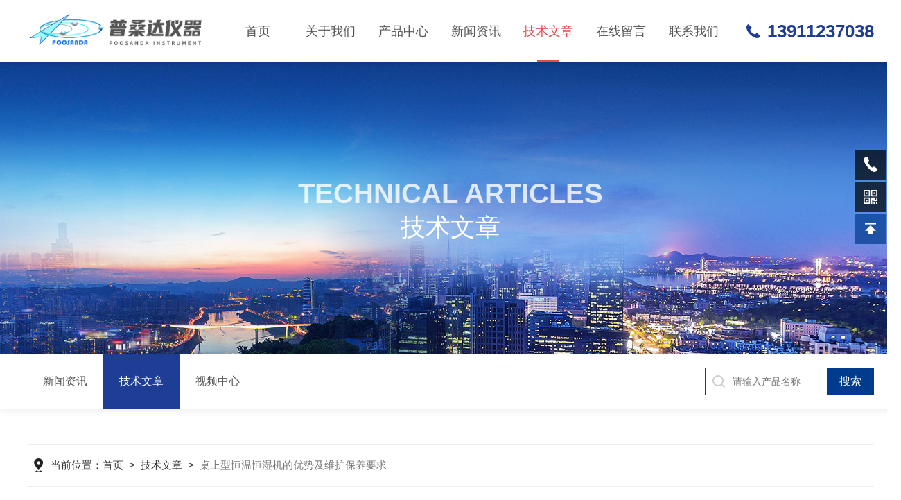

--- FILE ---
content_type: text/html; charset=utf-8
request_url: http://www.bjpsd.net/poosanda-Article-3019792/
body_size: 5276
content:
<!DOCTYPE html PUBLIC "-//W3C//DTD XHTML 1.0 Transitional//EN" "http://www.w3.org/TR/xhtml1/DTD/xhtml1-transitional.dtd">
<html xmlns="http://www.w3.org/1999/xhtml">
<head>
<meta http-equiv="Content-Type" content="text/html; charset=utf-8" />
<title>桌上型恒温恒湿机的优势及维护保养要求-北京普桑达仪器科技有限公司</title>
<META NAME="Keywords" CONTENT="桌上型恒温恒湿机设备优势">
<META NAME="Description" CONTENT="桌上型恒温恒湿机有桌上型设计，体积小，不占空间，主要是用于检测材料在各种环境下性能的设备及试验各种材料耐热、耐寒、耐干、耐湿性能。适合电子、电器、通讯、仪表、车辆、塑胶制品、金属、食品、化学、建材、医疗、航天等制品检测质量之用。">
<link rel="stylesheet" type="text/css" href="/skins/142186/css/swiper.min.css">
<link rel="stylesheet" type="text/css" href="/skins/142186/css/style.css">
<script type="text/javascript" src="/skins/142186/js/jquery-3.6.0.min.js"></script>
<script type="text/javascript" src="/skins/142186/js/swiper.min.js"></script>

<script type="text/javascript" src="/skins/142186/js/jquery.smint.js"></script>
<script type="text/javascript">
	$(document).ready( function() {
		$('.subMenu').smint({
			'scrollSpeed' : 1000
		});
	});
</script>

<script type="text/javascript">
	$(function () {
		$(".menu_open").click(function () {
			$(".nav").animate({ 'left': '0' }, 400);
			$(".hcover").animate({ 'right': '0' }, 400);
		});
		$(".hcover").click(function () {
			$(this).animate({ 'right': '-50%' }, 400);
			$(".nav").animate({ 'left': '-50%' }, 400);
			$(".nav_ul").animate({ 'left': '0' }, 400);
			$('.nav_item_open').css('left', '-50%');
		});
		$(".nav_item i").click(function () {
			$(".nav_ul").animate({ 'left': '-100%' }, 400);
			$(this).next('.nav_item_open').css('left', '0');
		});
		$(".subopen").click(function () {
			$(this).parent('.nav_item_open').css('left', '-50%');
			$(".nav_ul").animate({ 'left': '0' }, 400);
		});
	});
</script>

<!--此Js使手机浏览器的active为可用状态-->
<script type="text/javascript">
    document.addEventListener("touchstart", function () { }, true);
</script>
<link rel="shortcut icon" href="/skins/142186/favicon.ico">

<!--导航当前状态 JS-->
<script language="javascript" type="text/javascript"> 
	var nav= '5';
</script>
<!--导航当前状态 JS END-->
<script type="application/ld+json">
{
"@context": "https://ziyuan.baidu.com/contexts/cambrian.jsonld",
"@id": "http://www.bjpsd.net/poosanda-Article-3019792/",
"title": "桌上型恒温恒湿机的优势及维护保养要求",
"pubDate": "2022-05-24T09:53:18",
"upDate": "2022-05-24T09:53:18"
    }</script>
<script language="javaScript" src="/js/JSChat.js"></script><script language="javaScript">function ChatBoxClickGXH() { DoChatBoxClickGXH('https://chat.chem17.com',125638) }</script><script>!window.jQuery && document.write('<script src="https://public.mtnets.com/Plugins/jQuery/2.2.4/jquery-2.2.4.min.js">'+'</scr'+'ipt>');</script><script type="text/javascript" src="https://chat.chem17.com/chat/KFCenterBox/142186"></script><script type="text/javascript" src="https://chat.chem17.com/chat/KFLeftBox/142186"></script><script>
(function(){
var bp = document.createElement('script');
var curProtocol = window.location.protocol.split(':')[0];
if (curProtocol === 'https') {
bp.src = 'https://zz.bdstatic.com/linksubmit/push.js';
}
else {
bp.src = 'http://push.zhanzhang.baidu.com/push.js';
}
var s = document.getElementsByTagName("script")[0];
s.parentNode.insertBefore(bp, s);
})();
</script>
<meta name="mobile-agent" content="format=html5;url=http://m.bjpsd.net/poosanda-article-3019792/">
<script type="text/javascript">
if(navigator.userAgent.match(/(iPhone|iPod|Android|ios)/i)){
    window.location = window.location.href.replace("www", "m");
}
</script>
</head>

<body>
<!--top start-->
<div class="subMenu">
<div class="ly_top">
	<div class="lytop_main">
    	<div class="ly_logo"><a href="/"><img src="/skins/142186/images/logo.png" class="logo1" alt="北京普桑达仪器科技有限公司"/></a></div>        
        <!--nav start-->
        <div class="ly_nav">
        	<div class="menu_open">
                <i></i>
                <i></i>
                <i></i>
            </div>
            <div class="nav">                                   
                <ul class="nav_ul clearfix">
                    <li class="nav_item"><a href="/" id="navId1">首页<em></em></a></li>
                    <li class="nav_item"><a href="/aboutus.html" id="navId2" rel="nofollow">关于我们<em></em></a><i></i>
                        <ul class="nav_item_open">
                            <li class="subopen"><a href="javascript:;">关于我们</a></li>
                            <li class="nav_item2"><a href="/aboutus.html#ab1" rel="nofollow">企业简介</a></li>
                            <li class="nav_item2"><a href="/aboutus.html#ab2" rel="nofollow">企业文化</a></li>
                            <!--<li><a href="/honor.html" onfocus="this.blur()" rel="nofollow">荣誉资质</a><>-->
                        </ul>
                    </li>
                    <li class="nav_item"><a href="/products.html" id="navId3">产品中心<em></em></a></li>
                    <li class="nav_item"><a href="/news.html" id="navId4">新闻资讯<em></em></a></li>                    
                    <li class="nav_item"><a href="/article.html" id="navId5">技术文章<em></em></a></li>
                    <!--<li><a href="/video.html" onfocus="this.blur()" rel="nofollow">视频中心</a><>-->
                    <li class="nav_item"><a href="/order.html" id="navId6" rel="nofollow">在线留言<em></em></a></li>
                    <li class="nav_item"><a href="/contact.html" id="navId7" rel="nofollow">联系我们<em></em></a></li>
                </ul>
            </div>
            <div class="hcover"></div>
        </div>
        
        <script language="javascript" type="text/javascript">
			try {
				document.getElementById("navId" + nav).className = "navon";
			}
			catch (e) {}
		</script>
        <!--nav end-->               
        <div class="lyTop_tel">13911237038</div>
    </div>
</div>
</div>
<!--top end-->
<script src="http://www.chem17.com/mystat.aspx?u=poosanda"></script>


<!--ny_banner 开始-->
<div class="ny_banner">
	<img src="/skins/142186/images/ny_banner1.jpg" />
	<div class="nyBa_text">
    	<span>Technical Articles</span>
        <p>技术文章</p>
    </div>
</div>
<!--ny_banner 结束-->

<!--热门关键词&搜索 开始-->
<div class="ly_hotkw_search">
	<div class="hotkw_search">
    	<div class="ny_nav2">
        	<a href="/news.html" class="ab_icon1"><i></i>新闻资讯</a>
            <a href="/article.html" class="ab_icon1 on"><i></i>技术文章</a>
            <a href="/video.html" class="ab_icon1"><i></i>视频中心</a>
        </div>
        <div class="search_right">
        	<form action="/products.html" method="post" onsubmit="return checkFrom(this);">
              <div class="sc_ipt"><input type="text" name="keyword" placeholder="请输入产品名称" maxlength="50" /></div>
              <div class="sc_btn"><input type="submit" value="搜索" /></div>
              <div class="clear"></div>
            </form>
        </div>
        <div class="clear"></div>
    </div>
</div>
<!--热门关键词&搜索 结束-->

<!--面包屑 开始-->
<div class="ly_crumb ly_crumb1 wow fadeInUp">
	<div class="lyCrumb_container">
        <div class="crumb_main"><p>当前位置：<a href="/">首页</a>&nbsp;&nbsp;>&nbsp;&nbsp;<a href="/article.html">技术文章</a>&nbsp;&nbsp;>&nbsp;&nbsp;<span>桌上型恒温恒湿机的优势及维护保养要求</span></p></div>
    </div>
</div>
<!--面包屑 结束-->

<!--内页-新闻详情&文章详情 开始-->
<div class="ly_NyNewsdetail">
	<h1 class="NyNewsdetail_title">桌上型恒温恒湿机的优势及维护保养要求</h1>
    <div class="NyNewsdetail_tips">更新时间：2022-05-24&nbsp;&nbsp;&nbsp;&nbsp;&nbsp;&nbsp;点击次数：3063</div>
    <div class="NyNewsdetail_con">
    	&nbsp;　　<a href="http://www.bjpsd.net/poosanda-Products-16368340/" target="_blank">桌上型恒温恒湿机</a>有桌上型设计，体积小，不占空间，主要是用于检测材料在各种环境下性能的设备及试验各种材料耐热、耐寒、耐干、耐湿性能。适合电子、电器、通讯、仪表、车辆、塑胶制品、金属、食品、化学、建材、医疗、航天等制品检测质量之用。<div>　　</div><div>　　设备优势：</div><div>　　1、就是小型恒温恒湿试验箱，可以放在桌子上，占地面积小，该试验箱大大节约缩小了用地成本。</div><div>　　2、带观察设计，高亮度照明，可以随时观察试验情况发生的变化。</div><div>　　3、操作方便、标配彩色触摸屏控制器，中英文切换，兼有程序设定功能。让试验更科学化。</div><div>　　4、控制器具有可进行可靠性试验用的恒定值运转设定，还有针对温度特性试验用的温湿度组合交变等的编程设定功能</div><div>　　5、控制器上配置USB通讯接口，可以数据采集、输出测试报表、曲线图打印，采集的报表了也可以存档。还具有断电记忆装置,复电时可继续执行剩余之程式</div><div>　　6、具有安全保护系统功能、超温保护器、压缩机超压保护开关、压缩机过流保护开关、防干烧保护器、缺水时报警或停机保护等功能。</div><div>　　</div><div>　　桌上型恒温恒湿机维护保养要求：</div><div>　　检查电源是否有问题或插头是否被拉出插座；检查内部温度计是否超出合适的范围，在此情况下，物品置人会使冰箱升温，检查是否一次性置人物品过多。桌上型恒温恒湿试验箱的机身周围和底部的地面要随时保持清洁，以免大量灰尘吸入机组内产生意外事故和降低性能。</div>
    </div>
    <div class="ly_PrevNext">
    	<ul>
        	<li>上一篇：<a href="/poosanda-Article-3019849/">高低温交变循环试验箱测试样品需要避免哪些问题</a></li>
            <li>下一篇：<a href="/poosanda-Article-3010651/">高低温试验箱做试验时，所要具备的条件</a></li>
        </ul>
    </div>
</div>
<!--内页-新闻详情&文章详情 结束-->

<!--ly_Foot start-->
<div class="pc_foot">
	<div class="pc_ft_main w1100">
		<div class="ft_list">
            <ul>
                <li>
                    <b>产品中心</b>
                    
                      
                      <a href="/poosanda-Products-38916234/">双85高低温交变湿热试验机</a>
                      
                      <a href="/poosanda-Products-38821371/">保定高低温交变循环试验箱</a>
                      
                      <a href="/poosanda-Products-38821355/">高低温交变湿热试验设备 潮湿试验箱</a>
                      
                      <a href="/poosanda-Products-38821331/">秦皇岛高低温交变循环试验箱</a>
                      
                      
                </li>
                <li><b>新闻中心</b><a href="/news.html">新闻资讯</a><a href="/successcase.html" rel="nofollow">应用案例</a><a href="/article.html">技术文章</a></li>
                <li><b>关于我们</b><a href="/aboutus.html" rel="nofollow">公司简介</a></li>
                <li><b>联系方式</b><a href="/order.html" rel="nofollow">在线留言</a><a href="/contact.html" rel="nofollow">联系我们</a></li>
            </ul>
		</div>
		
        <div class="f_tel">
        	<div class="tlt">010-67644879</div>
            <div class="desc">欢迎您的咨询<br />我们将竭尽全力为您用心服务</div>
            <a id="copy">280536219</a>
        </div>
        
		<div class="ft_ewm">
        	<div class="p1"><img src="/skins/142186/images/ewm2.jpg" class="ewm_img"><b>扫码加微信</b></div>
            <!--<div class="p2"><img src="/skins/142186/images/ewm2.jpg" class="ewm_img"><b>手机浏览</b></div>-->
        </div>
		
		<div class="clear"></div>
	</div>
	<div class="ft_copy">
     <div class="w1100">
      <div class="copy_l fl">版权所有 &copy; 2025 北京普桑达仪器科技有限公司&nbsp;&nbsp;<a href="http://beian.miit.gov.cn/" target="_blank" rel="nofollow">备案号：京ICP备09074583号-5</a>&nbsp;&nbsp;总流量：<b>617452</b></div>
      <div class="copy_r fr">技术支持：<a href="http://www.chem17.com" target="_blank" rel="nofollow" >化工仪器网</a>&nbsp;&nbsp;<a href="http://www.chem17.com/login" target="_blank" rel="nofollow" >管理登陆</a>&nbsp;&nbsp;<a href="/sitemap.xml" target="_blank">sitemap.xml</a></div>
    </div>
    </div>
</div>
<!--ly_Foot end-->

<!--右侧客服 开始-->
<div class="kfView1">
    <!--<a href="tencent://message/?uin=280536219&Site=&Menu=yes" target="_blank" class="qqa"></a>
    <a onclick="ChatBoxClickGXH()" href="#" target="_self" class="qqa"></a>-->
    <div class="tela"><a href="tel:13911237038"></a><div class="wz"><p>TEL：13911237038<em></em></p></div></div>
    <div class="wxa"><span></span><div class="code"><p><img src="/skins/142186/images/ewm2.jpg" /><em></em></p><span>扫码加微信</span></div></div>
    <a href="/products.html" class="pfpro"></a>
    <a href="/order.html" class="pflxwm"></a>
    <a class="totop"></a>
</div>
<!--右侧客服 结束-->
<script type="text/javascript" src="/skins/142186/js/common.js"></script>
<script type="text/javascript" src="/skins/142186/js/data.js"></script>

<script>
var _hmt = _hmt || [];
(function() {
  var hm = document.createElement("script");
  hm.src = "https://hm.baidu.com/hm.js?c42976b5ea36f66c4b551a458ec4ff40";
  var s = document.getElementsByTagName("script")[0]; 
  s.parentNode.insertBefore(hm, s);
})();
</script>

 <script type='text/javascript' src='/js/VideoIfrmeReload.js?v=001'></script>
  
</html></body>